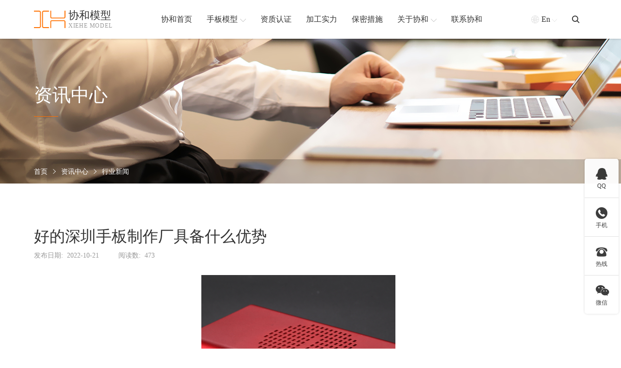

--- FILE ---
content_type: text/html; charset=utf-8
request_url: http://www.xiehe-model.com/1479.html
body_size: 7131
content:
<!DOCTYPE html>
<html lang="zh-en">

<head>
    <base href="http://www.xiehe-model.com/" />
    <meta name="renderer" content="webkit">
    <meta http-equiv="X-UA-Compatible" content="IE=edge,chrome=1">
    <meta http-equiv="Content-Type" content="text/html; charset=utf-8" />
    <meta name="viewport" content="width=device-width, initial-scale=1, maximum-scale=1, user-scalable=no">
    <title>好的深圳手板制作厂具备什么优势-深圳市协和工业产品设计有限公司</title>
    <meta name="keywords" content="制作厂,手板,深圳,具备,优势,什么" />
    <meta name="description" content="" />
    <link rel="stylesheet" href="./tpl/web/css/bootstrap.min.css">
    <link rel="stylesheet" href="./tpl/web/css/iconfont.css">
    <link rel="stylesheet" href="./tpl/web/css/share.min.css">
    <link rel="stylesheet" href="./tpl/web/css/base.css">
    <link rel="stylesheet" href="./tpl/web/css/common.css">
    <link rel="stylesheet" href="./tpl/web/css/news_content.css">
    <script src="./tpl/web/js/jquery.min.js"></script>
    <script src="./tpl/web/js/bootstrap.min.js"></script>
    <script src="./tpl/web/js/social-share.min.js"></script>
    <!--[if lt IE 9]>
      <script src="https://cdn.jsdelivr.net/npm/html5shiv@3.7.3/dist/html5shiv.min.js"></script>
      <script src="https://cdn.jsdelivr.net/npm/respond.js@1.4.2/dest/respond.min.js"></script>
    <![endif]-->
 <style type="text/css">
    .nyxwnrboxl_ctimg img{
        max-width:400px;
        height: 400px;
      object-fit: cover;
      margin: 0 auto;
        
    }
</style>
</head>

<body>
    <!-- 头部 -->
    <div class="headsbox">
    <div class="heads">
        <div class="container">
            <div class="row justify-content-between align-items-center headsbig">
                <div class="headlogo">
                    <a href="http://www.xiehe-model.com/" class="headlogo_box">
                        <div class="headlogo_boximg"> <img src="res/202202/21/7cc75dad7c9dae29.png" alt="深圳市协和工业产品设计有限公司"> </div>
                        <div class="headlogo_boxtxt">
                            <h1> 协和模型</h1>
                            <p> xiehe model</p>
                        </div>
                    </a>
                </div>
                <div class="headnav">                     <div class="headnav_item">
                        <a href="/" class="headnav_itema"> <span>协和首页</span>  </a>
                                            </div>
                                        <div class="headnav_item on">
                        <a href="http://www.xiehe-model.com/product/hyfl.html" class="headnav_itema"><span>手板模型</span><i class="iconfont icontop"></i> </a>
                        <!-- 产品定位 -->
                        <div class="headnav_cqxl">
                            <div class="headnav_cqxlbox">
                                <div class="container">                                    <div class="row">                                        <div class="col headnav_cqxlbox_item">
                                            <div class="headnav_cqxlbox_itembox">
                                                <div class="headnav_cqxlbox_itemtitle"> <a href="http://www.xiehe-model.com/product/czfl.html">按材质分类</a> </div>
                                                <div class="headnav_cqxlbox_itemct">                                                    <a href="http://www.xiehe-model.com/product/abs.html">ABS手板模型</a>                                                     <a href="http://www.xiehe-model.com/product/gj.html">硅胶手板模型</a>                                                     <a href="http://www.xiehe-model.com/product/js.html">金属手板模型</a>                                                     <a href="http://www.xiehe-model.com/product/lhj.html">铝合金手板模型</a>                                                     <a href="http://www.xiehe-model.com/product/rj.html">软胶手板模型</a>                                                     <a href="http://www.xiehe-model.com/product/sj.html">塑胶手板模型</a>                                                     <a href="http://www.xiehe-model.com/product/wj.html">五金手板模型</a>                                                     <a href="http://www.xiehe-model.com/product/ykl.html">亚克力手板模型</a> </div>
                                            </div>
                                        </div>                                        <div class="col headnav_cqxlbox_item">
                                            <div class="headnav_cqxlbox_itembox">
                                                <div class="headnav_cqxlbox_itemtitle"> <a href="http://www.xiehe-model.com/product/hyfl.html">按加工行业分类</a> </div>
                                                <div class="headnav_cqxlbox_itemct">                                                    <a href="http://www.xiehe-model.com/product/afsb.html">安防设备手板模型</a>                                                     <a href="http://www.xiehe-model.com/product/jqr.html">机器人手板模型</a>                                                     <a href="http://www.xiehe-model.com/product/jydq.html">家用电器手板模型</a>                                                     <a href="http://www.xiehe-model.com/product/qcpjsb.html">汽车配件手板模型</a>                                                     <a href="http://www.xiehe-model.com/product/qnyddx.html">氢能源电堆箱体手板模型</a>                                                     <a href="http://www.xiehe-model.com/product/tzzb.html">特种装备手板模型</a>                                                     <a href="http://www.xiehe-model.com/product/txcp.html">通讯产品手板模型</a>                                                     <a href="http://www.xiehe-model.com/product/wjjx.html">五金机械手板模型</a>                                                     <a href="http://www.xiehe-model.com/product/xnydc.html">新能源电池箱体手板模型</a>                                                     <a href="http://www.xiehe-model.com/product/ylqx.html">医疗器械手板模型</a>                                                     <a href="http://www.xiehe-model.com/product/yqyb.html">仪器仪表手板模型</a>                                                     <a href="http://www.xiehe-model.com/product/zmdjsb.html">照明灯具手板模型</a>                                                     <a href="http://www.xiehe-model.com/product/cwypsbmx.html">宠物用品手板模型</a>                                                     <a href="http://www.xiehe-model.com/product/dxsbsbmx.html">大型设备手板模型</a>                                                     <a href="http://www.xiehe-model.com/product/mrjksbmx.html">美容健康手板模型</a> </div>
                                            </div>
                                        </div>                                        <div class="col headnav_cqxlbox_item">
                                            <div class="headnav_cqxlbox_itembox">
                                                <div class="headnav_cqxlbox_itemtitle"> <a href="http://www.xiehe-model.com/product/gyfl.html">按加工工艺分类</a> </div>
                                                <div class="headnav_cqxlbox_itemct">                                                    <a href="http://www.xiehe-model.com/product/sddy.html">3D打印手板模型</a>                                                     <a href="http://www.xiehe-model.com/product/cncjg.html">CNC加工手板模型</a>                                                     <a href="http://www.xiehe-model.com/product/cncwz.html">CNC五轴手板模型</a>                                                     <a href="http://www.xiehe-model.com/product/slajg.html">SLA激光快速成型手板模型</a>                                                     <a href="http://www.xiehe-model.com/product/slsjg.html">SLS激光快速成型手板模型</a>                                                     <a href="http://www.xiehe-model.com/product/bjsb.html">钣金手板模型</a>                                                     <a href="http://www.xiehe-model.com/product/dygz.html">低压灌注手板模型</a>                                                     <a href="http://www.xiehe-model.com/product/gjfm.html">硅胶复模手板模型</a>                                                     <a href="http://www.xiehe-model.com/product/skcnc.html">数控CNC手板模型</a> </div>
                                            </div>
                                        </div>                                    </div>
                                </div>
                            </div>
                        </div>
                    </div>                    <div class="headnav_item">
                        <a href="http://www.xiehe-model.com/album/zzrz.html" class="headnav_itema"> <span>资质认证</span>  </a>
                                            </div>
                                        <div class="headnav_item">
                        <a href="http://www.xiehe-model.com/album/jgsl.html" class="headnav_itema"> <span>加工实力</span>  </a>
                                            </div>
                                        <div class="headnav_item">
                        <a href="http://www.xiehe-model.com/secrecy.html" class="headnav_itema"> <span>保密措施</span>  </a>
                                            </div>
                                        <div class="headnav_item">
                        <a href="http://www.xiehe-model.com/about.html" class="headnav_itema"> <span>关于协和</span> <i class="iconfont icontop"></i> </a>
                                                <!-- 其它定位 -->
                        <div class="headnav_qtxl">
                            <div class="headnav_qtxl_box"><a href="http://www.xiehe-model.com/about.html" class="headnav_qtxl_boxitem">协和简介</a><a href="/about.html#wxzhb" class="headnav_qtxl_boxitem">合作客户</a><a href="http://www.xiehe-model.com/album.html" class="headnav_qtxl_boxitem">企业风采</a><a href="http://www.xiehe-model.com/news.html" class="headnav_qtxl_boxitem">新闻资讯</a></div>
                        </div>                    </div>
                                        <div class="headnav_item">
                        <a href="http://www.xiehe-model.com/contact.html" class="headnav_itema"> <span>联系协和</span>  </a>
                                            </div>
                    
                </div>
                <div class="headqt">
                    <div class="headqt_yy">
                        <a href="https://www.rapid-prototyping-services.com/" class="headqt_yybox"> <i class="iconfont icondiqiu01 headqt_yyboxq"></i><span>En</span> <i class="iconfont iconarrow-line-b headqt_yyboxt"></i> </a>
                        <!-- 定位 -->
                        <div class="headqt_yydw"> <a href="http://www.xiehe-model.com/">中文版</a> <a href="https://www.rapid-prototyping-services.com/">English</a> </div>
                    </div>
                    <div class="headqt_ss"> <i class="iconfont iconsousuo"></i>
                        <!-- 定位 -->
                        <div class="headqt_ssdw">
                            <form method="post" action="http://www.xiehe-model.com/product.html" onsubmit="return top_search();" class="headqt_ssdwbox">
                                <input type="text" name="keywords" value="" id="top-keywords" class="headqt_ssdwboxsr" placeholder="搜索">
                                <input type="submit" name="" id="" class="headqt_ssdwboxtj" value="">
                            </form>
                        </div>
                    </div>
                    <!-- 按钮 -->
                    <div class="mb_btn"> <i class="iconfont icondaohang-copy"></i> </div>
                </div>
            </div>
        </div>
    </div>
</div>
<!-- 占位 -->
<div class="headsbox_zw"></div>
<script>
    // 头部产品下拉
    $(".headnav_item.on").hover(function() {
            $(this).children(".headnav_cqxl").stop().slideDown()
        }, function() {
            $(this).children(".headnav_cqxl").stop().slideUp()
        })
        // 语言
    $(".headqt_yy").hover(function() {
            $(this).children(".headqt_yydw").stop().slideDown()
        }, function() {
            $(this).children(".headqt_yydw").stop().slideUp()
        })
        // 头部其它下拉
    $(".headnav_item").hover(function() {
            $(this).children('.headnav_qtxl').stop().slideDown()
        }, function() {
            $(this).children('.headnav_qtxl').stop().slideUp()
        })
        // 搜索
    $('.headqt_ss i').click(function() {
        $(this).toggleClass('iconsousuo iconcha1')
        $(this).siblings('.headqt_ssdw').toggleClass('on')
    })
</script>
    <!-- 内页背景 -->
    <div class="nybg" style="background-image: url(res/202202/24/5057ed61fed45072.jpg);">
        <div class="container">
            <div class="row align-items-center nybgt">
                <div class="nybgt_txt">
                    <div class="nybgt_txth">
                        资讯中心                    </div>
                    <div class="nybgt_txtx"></div>
                </div>
            </div>
            <div></div>
        </div>
        <div class="nybgb">
            <div class="container">
                <div class="row align-items-center nybgbbig">
                    <div class="nymbx">
                        <a href="http://www.xiehe-model.com/">首页</a>
                        <i class="iconfont iconyoujiantou1"></i>
                        <a href="http://www.xiehe-model.com/news.html">资讯中心</a> <i class="iconfont iconyoujiantou1"></i> <a href="http://www.xiehe-model.com/news/hyxw.html">行业新闻</a>                    </div>
                </div>
            </div>
        </div>
    </div>
    <!-- 内页新闻内容 -->
    <div class="nyxwnr">
        <div class="container">
            <div class="row nyxwnrbox">
                <div class="col-12 col-lg-9 nyxwnrboxl">
                    <div class="nyxwnrboxl_title">
                        好的深圳手板制作厂具备什么优势                    </div>
                    <div class="nyxwnrboxl_sm">
                        <div class="nyxwnrboxl_smsj">
                            <span>发布日期: </span>
                            <b>2022-10-21</b>
                        </div>
                        <div class="nyxwnrboxl_smyd">
                            <span>阅读数: </span>
                            <b>473</b>
                        </div>

                    </div>
                    <div class="nyxwnrboxl_ct">
                                                   <div class='nyxwnrboxl_ctimg'>
                            <img src="res/xinw/20221021/4114a03ad4952485.jpg" alt="好的深圳手板制作厂具备什么优势" />
                        </div>
                                                <p>　　深圳手板制作厂的品质是有目共睹的，因此很多客户需要进行定制的时候，都会选择深圳的厂家。然而这些厂家的实力确实是参差不齐的，当然，每个行业基本上都是这样，有好的厂家，也有实力不济的厂家，这种情况是无法避免的。但是，如果你需要做出高品质的手板，还是要找好的厂家。</p>

<p>　　好的深圳手板制作厂具备什么优势？虽然这个问题对于那些经验丰富的采购经理来说，他们心中有明确的答案，但是对于小白来说，还是有些不懂的。下面小编就这个问题跟大家粗略地聊一下，帮助他们在找厂的过程中少走弯路。</p>

<p>　　1、硬实力比较好，这里所说的指深圳手板制作厂设备以及规模这些，如果设备比较平庸，在很大程度上是会影响加工精度和外观处理效果的。比如，使用五轴机的加工精度是会比普通的CNC设备要好，相信这一点是很多人心知肚明的。</p>

<p>　　2、深圳手板制作厂的服务态度好，在定制的过程中，厂家和客户难免会碰到意见有分歧的时候，这个时候就需要双方有耐心地进行沟通，如果两方都各执己见的话，是难以将问题协商好的，因此需要厂家这边的业务员有着很好地交际能力，这样才能使问题得到圆满地解决。</p></div>
                    <div class="nyxwnrboxl_sxy">                         <a href="http://www.xiehe-model.com/1480.html" class="nyxwnr_per">
                            <i class="iconfont iconzuojiantou1"></i> <span>上一篇</span>
                        </a>                        <a href="http://www.xiehe-model.com/news/hyxw.html" class="nyxwnr_fh">
                            <i class="iconfont iconfanhui1"></i> <span>返回列表</span>
                        </a>
                                                 <a href="http://www.xiehe-model.com/1478.html" class="nyxwnr_next">
                            <span>下一篇</span><i class="iconfont iconyoujiantou1"></i>
                        </a>                    </div>
                </div>
                <div class="col-12 col-lg-3 nyxwnrboxlr">
                    <div class="nyxwnrboxlr_title"> 相关新闻
                    </div>
                    <div class="nyxwnrboxlr_xg">  <a href="javascript:;" class="nyxwnrboxlr_xga">
                            <div class="nyxwnrboxlr_xgaitem">
                                <div class="nyxwnrboxlr_xgaiteml">
                                    <p>01-06</p>
                                    <span>2026</span>
                                </div>
                                <div class="nyxwnrboxlr_xgaitemr">
                                    手板模型加工方式之复模加工                                </div>
                            </div>
                            </a>  <a href="javascript:;" class="nyxwnrboxlr_xga">
                            <div class="nyxwnrboxlr_xgaitem">
                                <div class="nyxwnrboxlr_xgaiteml">
                                    <p>12-18</p>
                                    <span>2025</span>
                                </div>
                                <div class="nyxwnrboxlr_xgaitemr">
                                    使用FDM、SLS等不同的3D打印技术来生产零件                                </div>
                            </div>
                            </a>  <a href="javascript:;" class="nyxwnrboxlr_xga">
                            <div class="nyxwnrboxlr_xgaitem">
                                <div class="nyxwnrboxlr_xgaiteml">
                                    <p>11-10</p>
                                    <span>2025</span>
                                </div>
                                <div class="nyxwnrboxlr_xgaitemr">
                                    真空复模与低压灌注的原理是比较相似的                                </div>
                            </div>
                            </a>  <a href="javascript:;" class="nyxwnrboxlr_xga">
                            <div class="nyxwnrboxlr_xgaitem">
                                <div class="nyxwnrboxlr_xgaiteml">
                                    <p>10-09</p>
                                    <span>2025</span>
                                </div>
                                <div class="nyxwnrboxlr_xgaitemr">
                                    你知道CNC手板模型吗？下面协和手板来讲解下！                                </div>
                            </div>
                            </a>  <a href="javascript:;" class="nyxwnrboxlr_xga">
                            <div class="nyxwnrboxlr_xgaitem">
                                <div class="nyxwnrboxlr_xgaiteml">
                                    <p>08-18</p>
                                    <span>2025</span>
                                </div>
                                <div class="nyxwnrboxlr_xgaitemr">
                                    复杂的结构也只能通过3D打印来制造                                </div>
                            </div>
                            </a>                                                                                                                                                                                                                                                                                                                                                                                                                                                                                                                                                                                                                                                                                                                                                                                                                                                                                                                                                                                                                                                                                                                                                                                                                                                                                                                                                                                                                                                                         </div>
                </div>
            </div>
        </div>
    </div>

    <!-- 底部 -->
    <!-- 底部 -->
<div class="foot">
    <div class="container">
        <div class="row row-cols-3 foot_title">
            <a href="tel:18123867515">
                <div class="foot_title_item">
                    <div class="foot_title_itemi"> <i class="iconfont icondianhua"></i> </div>
                    <div class="foot_title_itemtxt">
                        <p>18123867515</p>
                        <span>电话</span> </div>
                </div>
            </a>
            <a href="tel:400-8085039">
                <div class="foot_title_item">
                    <div class="foot_title_itemi"> <i class="iconfont icondianhua11"></i> </div>
                    <div class="foot_title_itemtxt">
                        <p>400-8085039</p>
                        <span>座机</span> </div>
                </div>
            </a>
            <a href="mailto:xiehe168@126.com" target="_blank">
                <div class="foot_title_item">
                    <div class="foot_title_itemi"> <i class="iconfont iconemail"></i> </div>
                    <div class="foot_title_itemtxt">
                        <p>xiehe168@126.com</p>
                        <span>邮箱</span> </div>
                </div>
            </a>
        </div>
        <div class="foot_ct">
            <div class="foot_cl">
                <a class="foot_cllogo">
                    <div class="foot_cllogoimg"> <img src="res/202202/21/7cc75dad7c9dae29.png" alt="深圳市协和工业产品设计有限公司"> </div>
                    <div class="foot_cllogotxt">
                        <h6>协和模型</h6>
                        <p>xiehe model</p>
                    </div>
                </a>
                <div class="wdbwx">
                    <div class="wdbwxbox">
                        <div class="wdbwxboximg">
                            <img src="res/202202/24/0099f2f4724bae73.jpg" alt="微信客服">

                        </div>
                        <div class="wdbwxboxz">
                            微信客服
                        </div>
                    </div>
                </div>
            </div>
            <div class="foot_ctbox">
                                <div class="foot_ctboxs">
                                        <div class="foot_ctbox_item">
                        <div class="foot_ctbox_itemtit">
                            <a href="http://www.xiehe-model.com/product/hyfl.html">按加工行业</a> <i class="iconfont iconplus-line foot_ctbox_itemtitbtn"></i> </div>
                        <div class="foot_ctbox_itemct">
                                                        <a href="http://www.xiehe-model.com/product/afsb.html" class="foot_ctbox_itemcta">安防设备手板模型</a>                             <a href="http://www.xiehe-model.com/product/ylqx.html" class="foot_ctbox_itemcta">医疗器械手板模型</a>                             <a href="http://www.xiehe-model.com/product/jqr.html" class="foot_ctbox_itemcta">机器人手板模型</a>                             <a href="http://www.xiehe-model.com/product/jydq.html" class="foot_ctbox_itemcta">家用电器手板模型</a>                             <a href="http://www.xiehe-model.com/product/txcp.html" class="foot_ctbox_itemcta">通讯产品手板模型</a>                             <a href="http://www.xiehe-model.com/product/qcpjsb.html" class="foot_ctbox_itemcta">汽车配件手板模型</a>                             <a href="http://www.xiehe-model.com/product/hyfl.html" class="foot_ctbox_itemcta">查看更多 +</a>                         </div>
                    </div>
                                        <div class="foot_ctbox_item">
                        <div class="foot_ctbox_itemtit">
                            <a href="http://www.xiehe-model.com/product/czfl.html">按材质分类</a> <i class="iconfont iconplus-line foot_ctbox_itemtitbtn"></i> </div>
                        <div class="foot_ctbox_itemct">
                                                        <a href="http://www.xiehe-model.com/product/abs.html" class="foot_ctbox_itemcta">ABS手板模型</a>                             <a href="http://www.xiehe-model.com/product/gj.html" class="foot_ctbox_itemcta">硅胶手板模型</a>                             <a href="http://www.xiehe-model.com/product/js.html" class="foot_ctbox_itemcta">金属手板模型</a>                             <a href="http://www.xiehe-model.com/product/lhj.html" class="foot_ctbox_itemcta">铝合金手板模型</a>                             <a href="http://www.xiehe-model.com/product/rj.html" class="foot_ctbox_itemcta">软胶手板模型</a>                             <a href="http://www.xiehe-model.com/product/sj.html" class="foot_ctbox_itemcta">塑胶手板模型</a>                             <a href="http://www.xiehe-model.com/product/czfl.html" class="foot_ctbox_itemcta">查看更多 +</a>                         </div>
                    </div>
                                        <div class="foot_ctbox_item">
                        <div class="foot_ctbox_itemtit">
                            <a href="http://www.xiehe-model.com/product/gyfl.html">按加工工艺</a> <i class="iconfont iconplus-line foot_ctbox_itemtitbtn"></i> </div>
                        <div class="foot_ctbox_itemct">
                                                        <a href="http://www.xiehe-model.com/product/sddy.html" class="foot_ctbox_itemcta">3D打印手板模型</a>                             <a href="http://www.xiehe-model.com/product/cncjg.html" class="foot_ctbox_itemcta">CNC加工手板模型</a>                             <a href="http://www.xiehe-model.com/product/cncwz.html" class="foot_ctbox_itemcta">CNC五轴手板模型</a>                             <a href="http://www.xiehe-model.com/product/slajg.html" class="foot_ctbox_itemcta">SLA激光快速成型手板模型</a>                             <a href="http://www.xiehe-model.com/product/slsjg.html" class="foot_ctbox_itemcta">SLS激光快速成型手板模型</a>                             <a href="http://www.xiehe-model.com/product/bjsb.html" class="foot_ctbox_itemcta">钣金手板模型</a>                             <a href="http://www.xiehe-model.com/product/gyfl.html" class="foot_ctbox_itemcta">查看更多 +</a>                         </div>
                    </div>
                                        <div class="foot_ctbox_item">
                        <div class="foot_ctbox_itemtit">
                            <a href="http://www.xiehe-model.com/about.html">协和简介</a> <i class="iconfont iconplus-line foot_ctbox_itemtitbtn"></i> </div>
                        <div class="foot_ctbox_itemct">
                                                        <a href="http://www.xiehe-model.com/about.html" class="foot_ctbox_itemcta">协和简介</a>                             <a href="http://www.xiehe-model.com/album/zzrz.html" class="foot_ctbox_itemcta">资质认证</a>                             <a href="http://www.xiehe-model.com/album/jgsl.html" class="foot_ctbox_itemcta">加工实力</a>                             <a href="http://www.xiehe-model.com/secrecy.html" class="foot_ctbox_itemcta">保密措施</a>                             <a href="/about.html#wxzhb" class="foot_ctbox_itemcta">合作客户</a>                             <a href="http://www.xiehe-model.com/news.html" class="foot_ctbox_itemcta">新闻资讯</a>                             <a href="http://www.xiehe-model.com/contact.html" class="foot_ctbox_itemcta">联系我们</a>                         </div>
                    </div>
                                    </div>
            </div>
        </div>
        <div class="row justify-content-sm-between foot_db justify-content-center">
            <div class="foot_dbl"> Copyrightc © 协和工业产品设计有限公司 All rights reserved. </div>
            <div class="foot_dbr"><a href="https://beian.miit.gov.cn" target="_blank" rel="nofollow"> 粤ICP备2021168407号 </a> </div>
        </div>
    </div>
</div>
<script>
    $('.foot_ctbox_itemtitbtn').click(function() {
        // 替换字体图标类名
        $(this).toggleClass('iconminus iconplus-line')
        $('.foot_ctbox_itemct:visible').slideUp().siblings('.foot_ctbox_itemtit').find('i').addClass('iconplus-line').removeClass('iconminus')
        var subnav1 = $(this).parents('.foot_ctbox_item').find('.foot_ctbox_itemct')
            // console.log(subnav.is(':hidden'));
        if (subnav1.is(':hidden')) {
            subnav1.slideDown()
        } else {
            subnav1.slideUp()
        };
    })
</script>

<!-- 移动侧边 -->

<div class="a_txt">
    <div class="div1 a_closed"></div>
    <div class="div2">
        <a href="javascript:;" class="a_closed"> <img src="./tpl/web/images/imgs/close.png" width="22"></a>
    </div>
    <div class="div3">
        <ul>
                         <li>
                <div class="mblink_item">
                    <a href="/" class="mblink_itema">
                        <div class="mblink_itematxt">协和首页</div>
                    </a>  </div>
                <div class="a_txt2"> </div>
            </li>
                        <li>
                <div class="mblink_item">
                    <a href="http://www.xiehe-model.com/product/hyfl.html" class="mblink_itema">
                        <div class="mblink_itematxt">手板模型</div>
                    </a>  </div>
                <div class="a_txt2"> </div>
            </li>
                        <li>
                <div class="mblink_item">
                    <a href="http://www.xiehe-model.com/album/zzrz.html" class="mblink_itema">
                        <div class="mblink_itematxt">资质认证</div>
                    </a>  </div>
                <div class="a_txt2"> </div>
            </li>
                        <li>
                <div class="mblink_item">
                    <a href="http://www.xiehe-model.com/album/jgsl.html" class="mblink_itema">
                        <div class="mblink_itematxt">加工实力</div>
                    </a>  </div>
                <div class="a_txt2"> </div>
            </li>
                        <li>
                <div class="mblink_item">
                    <a href="http://www.xiehe-model.com/secrecy.html" class="mblink_itema">
                        <div class="mblink_itematxt">保密措施</div>
                    </a>  </div>
                <div class="a_txt2"> </div>
            </li>
                        <li>
                <div class="mblink_item">
                    <a href="http://www.xiehe-model.com/about.html" class="mblink_itema">
                        <div class="mblink_itematxt">关于协和</div>
                    </a> <i class="mblink_itemi iconfont iconplus-line"></i> </div>
                <div class="a_txt2"> <a href="http://www.xiehe-model.com/about.html">协和简介</a><a href="/about.html#wxzhb">合作客户</a><a href="http://www.xiehe-model.com/album.html">企业风采</a><a href="http://www.xiehe-model.com/news.html">新闻资讯</a></div>
            </li>
                        <li>
                <div class="mblink_item">
                    <a href="http://www.xiehe-model.com/contact.html" class="mblink_itema">
                        <div class="mblink_itematxt">联系协和</div>
                    </a>  </div>
                <div class="a_txt2"> </div>
            </li>
                        <div class="clear"></div>
        </ul>
    </div>
</div>
<script>
    //点击逐渐展开移动端导航
    $(".mb_btn").click(
            function() {
                $(".a_txt").stop(true, false).delay(0).animate({
                    width: "100%",
                    height: "100%"
                }, 0);
                $(".a_txt").find(".div1").stop(true, false).delay(0).animate({
                    opacity: "0.95"
                }, 500);
                $(".a_txt").find(".div2").stop(true, false).delay(0).animate({
                    opacity: "1"
                }, 500);
                $(".a_txt").find(".div3").stop(true, false).delay(0).animate({
                    right: "0"
                }, 500);
            }
        )
        //点击关闭，逐渐隐藏
    $(".a_closed").click(
            function() {
                $(".a_txt").stop(true, false).delay(500).animate({
                    width: "0",
                    height: "0"
                }, 0);
                $(".a_txt").find(".div1").stop(true, false).delay(0).animate({
                    opacity: "0"
                }, 500);
                $(".a_txt").find(".div2").stop(true, false).delay(0).animate({
                    opacity: "0"
                }, 500);
                $(".a_txt").find(".div3").stop(true, false).delay(0).animate({
                    right: "-80%"
                }, 500);
            }
        )
        // 点击展开关闭子导航
    $('.mblink_item>i').click(function() {
        // 替换字体图标类名
        $(this).toggleClass('iconplus-line iconminus')
        $('.a_txt2:visible').slideUp().siblings('.mblink_item').find('i').addClass('iconplus-line').removeClass('iconminus')
        var subnav = $(this).parents('li').find('.a_txt2')
            // console.log(subnav.is(':hidden'));
        if (subnav.is(':hidden')) {
            subnav.slideDown()
        } else {
            subnav.slideUp()
        };
    })
</script>
<!--右侧客服-->
<!--右侧客服-->
<div class="cndns-right">
            <div class="cndns-right-meau meau-sev">
        <a href="javascript:" class="cndns-right-btn"> <span class="demo-icon icon-qq">&#xf1d6;</span>
            <p> QQ </p>
        </a>
        <div class="cndns-right-box">
            <div class="box-border">
                <div class="sev-t"> <span class="demo-icon icon-chat">&#xe804;</span>
                    <p>在线咨询<i>真诚为您提供专业解答服务</i></p>
                    <div class="clear"></div>
                </div>
                <div class="sev-b">
                    <ul id="zixunUl">
                                                <li><a href="http://wpa.qq.com/msgrd?v=3&uin=1083059935&site=qq&menu=yes" target="_blank" rel="nofollow">客服1</a></li>
                                                <div class="clear"></div>
                    </ul>
                </div>
                <span class="arrow-right"></span> </div>
        </div>
    </div>
            <div class="cndns-right-meau meau-contact">
        <a href="javascript:" class="cndns-right-btn"> <span class="demo-icon icon-phone-circled">&#xe800;</span>
            <p> 手机 </p>
        </a>
        <div class="cndns-right-box">
            <div class="box-border">
                <div class="sev-t"> <span class="demo-icon icon-phone-circled">&#xe800;</span>
                    <p>18123867515<br />
                        <i>微信同号</i></p>
                    <div class="clear"></div>
                </div>
                <span class="arrow-right"></span> </div>
        </div>
    </div>
    <div class="cndns-right-meau meau-contact">
        <a href="javascript:" class="cndns-right-btn"> <span class="iconfont">&#xe608;</span>
            <p> 热线 </p>
        </a>
        <div class="cndns-right-box">
            <div class="box-border">
                <div class="sev-t"> <span class="iconfont">&#xe608;</span>
                    <p>400-8085039<br />
                        <i>7*24小时服务热线</i></p>
                    <div class="clear"></div>
                </div>
                <span class="arrow-right"></span> </div>
        </div>
    </div>
            <div class="cndns-right-meau meau-code">
        <a href="javascript:" class="cndns-right-btn"> <span class="demo-icon icon-wechat">&#xf1d7;</span>
            <p>微信</p>
        </a>
        <div class="cndns-right-box">
            <div class="box-border">
                <div class="sev-t"><img src="res/202202/24/0099f2f4724bae73.jpg" alt="二维码" /><i>扫一扫微信交流</i></div>
                <span class="arrow-right"></span> </div>
        </div>
    </div>
        <div class="cndns-right-meau meau-top" id="top-back">
        <a href="javascript:" class="cndns-right-btn" onclick="topBack()"> <span class="demo-icon icon-up-open-big">&#xe818;</span> <i>顶部</i> </a>
    </div>
</div>
<link rel="stylesheet" href="/tpl/web/css/zxkf.css" />
<script type="text/javascript">
    //置顶图标显示
    $('#top-back').hide()
    $(window).scroll(function() {
            if ($(this).scrollTop() > 350) {
                $("#top-back").fadeIn();
            } else {
                $("#top-back").fadeOut();
            }
        })
        //置顶事件
    function topBack() {
        $('body,html').animate({
            scrollTop: 0
        }, 300);
    }
    $('.cndns-right .cndns-right-btn:first').css({
        border: "none"
    });
</script>
<style type="text/css">
    .mbbtnwx{
        background-color: #42AC2B;
    }
    .mbbtnwx i{
        font-size: 24px;
    }
</style>
<!-- 手机版按钮 -->
<div class="mbgdbtn">
     <div class="mbgdbtn_tel mbbtnwx" id="wapwx" onclick="copyUrl2()">
            <i class="iconfont iconweixin"></i>
    </div>
    <div class="mbgdbtn_tel">
        <a href="tel:18123867515">
            <i class="iconfont">&#xe608;</i>
        </a>
    </div>
    <div class="mbgdbtn_tel" id="mbgdbtntop" onclick="topBack()">
        <i class="iconfont icontop"></i>
    </div>
</div>
<!--复制微信-->
<mip-lightbox class="mip-sjh-wechat-model" id="wechat-lightbox" style="display: none;">
    <div class="mip-fill-content">
        <div class="wechat-model-layer">
            <i class="iconfont icon-guanbi1 guanbi"></i>
            <div class="wechat-model-success">
                <div class="image"><i class="iconfont iconchenggong"></i></div>
                <div class="title">复制成功</div>
                <div class="wechat-number">微信号: </div>
                <div class="desc">
                    添加微信好友, 详细了解产品
                </div>
                <div class="guide-img">
                    <img src="./tpl/web/images/imgs/addweixin.gif" alt="添加微信">
                </div>
                <div class="button guanbi">
                    <span>知道了</span>
                </div>
            </div>
        </div>
    </div>
</mip-lightbox>
<script>
 $('#wapwx').click(function() {
        $('#wechat-lightbox').show();
        const range = document.createRange();
    })
    $('.guanbi').click(function() {
        $('#wechat-lightbox').hide();
    })

    function copyUrl2() {
        var Url2 = 18123867515;
        var oInput = document.createElement('input');
        oInput.value = Url2;
        document.body.appendChild(oInput);
        oInput.select();
        document.execCommand("Copy");
        oInput.className = 'oInput';
        oInput.style.display = 'none';

    }
    // ......
    $('#mbgdbtntop').hide()
    $(window).scroll(function() {
            if ($(this).scrollTop() > 200) {
                $("#mbgdbtntop").fadeIn();
            } else {
                $("#mbgdbtntop").fadeOut();
            }
        })
        //置顶事件
    function topBack() {
        $('body,html').animate({
            scrollTop: 0
        }, 300);
    }
</script>
</body>

</html>